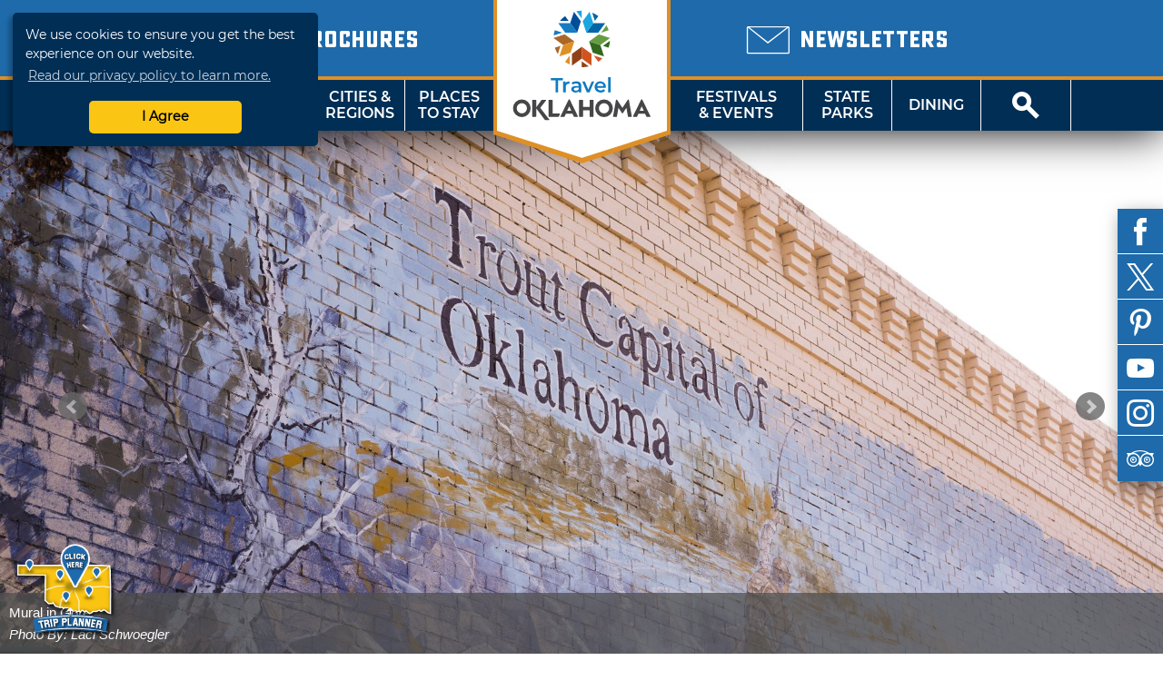

--- FILE ---
content_type: text/html; charset=UTF-8
request_url: http://web1.travelok.com/at/regions/Northeast_Region
body_size: 18757
content:
<!doctype html>
<html class="no-js" lang="en-US">
    <head>
        <title>TravelOK.com - Oklahoma's Official Travel & Tourism Site</title>
            <meta name="description" content="Oklahoma Tourism and Recreation Department's comprehensive site containing travel information, attractions, lodging, dining, and events." />
<meta name="keywords" content="oklahoma, tourism, tourist, vacation, travel, activities, recreation, discover, ok, okla, oklahoma's, official, trip, things, things-to-do, travelok.com, travelok, getaway" />

<meta property="og:title" content="TravelOK.com - Oklahoma's Official Travel & Tourism Site">
<meta property="og:description" content="Oklahoma Tourism and Recreation Department's comprehensive site containing travel information, attractions, lodging, dining, and events.">
<meta property="og:image" content="https://d1pk12b7bb81je.cloudfront.net/images/layout/travel-oklahoma.jpg" />
<meta property="og:url" content="http://web1.travelok.com/at/regions/Northeast_Region" />
<meta property="og:type" content="website">
<meta name="twitter:card" content="summary_large_image" />

<meta property="og:site_name" content="TravelOK.com - Oklahoma's Official Travel & Tourism Site" />
<meta name="twitter:image:alt" content="Oklahoma Tourism and Recreation Department's comprehensive site containing travel information, attractions, lodging, dining, and events." />

<meta name="twitter:site" content="@travelok" />

        <meta charset="UTF-8">
        <meta http-equiv="Content-Type" content="text/html; charset=utf-8" />
        <meta name="viewport" content="width=device-width, initial-scale=1.0, minimum-scale=1.0" />
        <meta http-equiv="X-UA-Compatible" content="IE=Edge" />

        <link rel="icon" sizes="32x32" type="image/vnd.microsoft.icon" href="https://d1pk12b7bb81je.cloudfront.net/icons/favicon.ico" />
        <link rel="apple-touch-icon" sizes="180x180" href="https://d1pk12b7bb81je.cloudfront.net/icons/apple-touch-icon.png">
        <link rel="icon" type="image/png" sizes="32x32" href="https://d1pk12b7bb81je.cloudfront.net/icons/favicon-32x32.png">
        <link rel="icon" type="image/png" sizes="16x16" href="https://d1pk12b7bb81je.cloudfront.net/icons/favicon-16x16.png">
        <link rel="manifest" href="/site.webmanifest">
        <link rel="mask-icon" href="https://d1pk12b7bb81je.cloudfront.net/icons/safari-pinned-tab.svg" color="#5bbad5">
        <meta name="msapplication-TileColor" content="#da532c">
        <meta name="theme-color" content="#ffffff">

        <link rel="preload" as="font" href="/fonts/sucrose/Sucrose-Bold.woff2" type="font/woff2" crossorigin="anonymous">
        <link rel="preload" as="font" href="/fonts/sucrose/Sucrose-Bold.woff" type="font/woff2" crossorigin="anonymous">

        <link rel="preload" as="font" href="/fonts/montserrat/Montserrat-Black.woff2" type="font/woff2" crossorigin="anonymous">
        <link rel="preload" as="font" href="/fonts/montserrat/Montserrat-Black.woff" type="font/woff" crossorigin="anonymous">
        <link rel="preload" as="font" href="/fonts/montserrat/Montserrat-Bold.woff2" type="font/woff2" crossorigin="anonymous">
        <link rel="preload" as="font" href="/fonts/montserrat/Montserrat-Bold.woff" type="font/woff" crossorigin="anonymous">
        <link rel="preload" as="font" href="/fonts/montserrat/Montserrat-Italic.woff2" type="font/woff2" crossorigin="anonymous">
        <link rel="preload" as="font" href="/fonts/montserrat/Montserrat-Italic.woff" type="font/woff" crossorigin="anonymous">
        <link rel="preload" as="font" href="/fonts/montserrat/Montserrat-Regular.woff2" type="font/woff2" crossorigin="anonymous">
        <link rel="preload" as="font" href="/fonts/montserrat/Montserrat-Regular.woff" type="font/woff" crossorigin="anonymous">
        <link rel="preload" as="font" href="/fonts/montserrat/Montserrat-SemiBold.woff2" type="font/woff2" crossorigin="anonymous">
        <link rel="preload" as="font" href="/fonts/montserrat/Montserrat-SemiBold.woff" type="font/woff" crossorigin="anonymous">

        <link rel="stylesheet" href="//cdnjs.cloudflare.com/ajax/libs/font-awesome/5.11.2/css/all.min.css">
        <link rel="stylesheet" media="screen" href="/css/generated/style.css?id=f2f328606fa9a45513c1" />
        <link rel="stylesheet" media="print" href="/css/generated/print.css?id=0c87fc1c4ecd3f29c777" />

        <script type="text/javascript" src="/js/generated/critical.js?id=b19cad69bb1c3cce3ed5"></script>
        <script type="text/javascript" defer src="/js/generated/app.js?id=3944913cc94a2838d8d9"></script>
        <script type="text/javascript" defer src="/js/generated/public.js?id=0be858b1db1523187b1c"></script>

        <script type="text/javascript">
            svg4everybody();

            
            ready(function() {
                checkMenuState = function() {
                    var open = $('#mobile-menu-button')[0].checked;

                    if(open) {
                        $('html').addClass('menu-open');
                    } else {
                        $('html').removeClass('menu-open');
                    }
                };

                checkMenuState();

                $('#mobile-menu-button').change(checkMenuState);

                lazyload($('.brochure-item__image img, .site-footer__brochures img, .site-footer__logo-image, .instagram-gallery .image, .event-card__listing-photo, .featured-content__image, .separator__background, .whats-new-blocks__background, .contest__background-image, .upcoming-events__header, .deals__background-container').toArray());
            });
        </script>

                    
            <script>
    // Google Tag Manager
    (function(w, d, s, l, i) {
        w[l] = w[l] || [];
        w[l].push({
            'gtm.start': new Date().getTime(),
            event: 'gtm.js'
        });
        var f = d.getElementsByTagName(s)[0],
            j = d.createElement(s),
            dl = l != 'dataLayer' ? '&l=' + l : '';
        j.async = true;
        j.src = 'https://www.googletagmanager.com/gtm.js?id=' + i + dl;
        f.parentNode.insertBefore(j, f);
    })(window, document, 'script', 'dataLayer', 'GTM-K54H9CT');

    // Main Site Pixel
    var protocol = ('https:' === document.location.protocol ? 'https://' : 'http://');
    new Image().src = protocol + 'pixel-a.basis.net/iap/5449bb69afc8123d';

    ready(function() {
        // Async Pixel
        (function(d) {
            var syncUrl = protocol + 'pixel-a.basis.net/dmp/asyncPixelSync';
            var iframe = d.createElement('iframe');
            (iframe.frameElement || iframe).style.cssText = 'width: 0; height: 0; border: 0; display: none;';
            iframe.src = 'javascript:false';
            d.body.appendChild(iframe);
            var doc = iframe.contentWindow.document;
            doc.open().write('<body onload="window.location.href=\'' + syncUrl + '\'">');
            doc.close();
        })(document);
    });
</script>
            <!-- Facebook Pixel Code -->
<script>
    !function(f, b, e, v, n, t, s) {
        if (f.fbq) {
            return;
        }
        n = f.fbq = function() {
            n.callMethod ? n.callMethod.apply(n, arguments) : n.queue.push(arguments);
        };
        if (!f._fbq) {
            f._fbq = n;
        }
        n.push = n;
        n.loaded = !0;
        n.version = '2.0';
        n.queue = [];
        t = b.createElement(e);
        t.async = !0;
        t.src = v;
        s = b.getElementsByTagName(e)[0];
        s.parentNode.insertBefore(t, s);
    }(window, document, 'script', 'https://connect.facebook.net/en_US/fbevents.js');

    fbq('init', '755877281260422');
    fbq('track', 'PageView');
</script>
<noscript>
    <img height="1" width="1" src="https://www.facebook.com/tr?id=755877281260422&ev=PageView&noscript=1" />
</noscript>
<!-- End Facebook Pixel Code -->
        
            </head>
    <body class="vw-animate">
        <!-- Google Tag Manager (noscript) -->
        <noscript>
            <iframe src="https://www.googletagmanager.com/ns.html?id=GTM-K54H9CT" height="0" width="0" style="display:none;visibility:hidden"></iframe>
        </noscript>
        <!-- End Google Tag Manager (noscript) -->
        <header role="banner" class="header">
                    <div class="header__top">
        <div class="header__top-wrap">
            <div class="header__top-left">
                                    <div class="locale-select">
                        <input type="checkbox" name="locale-select" id="locale-select">
                        <div class="locale-select__button">
                            <label for="locale-select" class="locale-select__country locale-select__country--selected">
                                <img src="/images/flags/4x3/at.svg" alt="AT">
                                <i class="icon-chevron-down"></i>
                            </label>
                            <div class="locale-select__list">
                                                                    <a class="locale-select__country" href="/at/international/redirect-check?current=listing_page">
                                        <div>
                                            <img src="/images/flags/4x3/at.svg" alt="">
                                        </div>
                                        <span>AT</span>
                                    </a>
                                                                    <a class="locale-select__country" href="/au/international/redirect-check?current=listing_page">
                                        <div>
                                            <img src="/images/flags/4x3/au.svg" alt="">
                                        </div>
                                        <span>AU</span>
                                    </a>
                                                                    <a class="locale-select__country" href="/ch/international/redirect-check?current=listing_page">
                                        <div>
                                            <img src="/images/flags/4x3/ch.svg" alt="">
                                        </div>
                                        <span>CH</span>
                                    </a>
                                                                    <a class="locale-select__country" href="/de/international/redirect-check?current=listing_page">
                                        <div>
                                            <img src="/images/flags/4x3/de.svg" alt="">
                                        </div>
                                        <span>DE</span>
                                    </a>
                                                                    <a class="locale-select__country" href="/ie/international/redirect-check?current=listing_page">
                                        <div>
                                            <img src="/images/flags/4x3/ie.svg" alt="">
                                        </div>
                                        <span>IE</span>
                                    </a>
                                                                    <a class="locale-select__country" href="/nl/international/redirect-check?current=listing_page">
                                        <div>
                                            <img src="/images/flags/4x3/nl.svg" alt="">
                                        </div>
                                        <span>NL</span>
                                    </a>
                                                                    <a class="locale-select__country" href="/nz/international/redirect-check?current=listing_page">
                                        <div>
                                            <img src="/images/flags/4x3/nz.svg" alt="">
                                        </div>
                                        <span>NZ</span>
                                    </a>
                                                                    <a class="locale-select__country" href="/gb/international/redirect-check?current=listing_page">
                                        <div>
                                            <img src="/images/flags/4x3/gb.svg" alt="">
                                        </div>
                                        <span>UK</span>
                                    </a>
                                                                    <a class="locale-select__country" href="/international/redirect-check?current=listing_page">
                                        <div>
                                            <img src="/images/flags/4x3/en.svg" alt="">
                                        </div>
                                        <span>US</span>
                                    </a>
                                                            </div>
                        </div>
                    </div>
                                <a href="/at/brochures">
                    <span class="header__sub-text">
                        <i class="icon-book-alt"></i>
                    </span>
                    <span class="header__main-text">Brochures</span>
                </a>
            </div>
            <div class="header__top-center"></div>
            <div class="header__top-right">
                <a href="/at/email-signup">
                    <span class="header__sub-text">
                        <i class="icon-envelope"></i>
                    </span>
                    <span class="header__main-text">Newsletters</span>
                </a>
            </div>
        </div>
    </div>
    <nav class="header__nav">
    <input type="checkbox" id="mobile-menu-button" name="mobile-menu-button">
    <div class="header__menu-button">
        <label class="header__menu-button-label" for="mobile-menu-button" onclick>
            Menu
            <i class="header__menu-button-icon icon-menu"></i>
        </label>
    </div>
    <a href="/at/brochures" class="header__menu-button header__menu-button--brochures">
        <label class="header__menu-button-label">
            Brochures
            <i class="header__menu-button-icon icon-book-alt"></i>
        </label>
    </a>
    <div class="header__menu-button header__menu-button--center">
        <a class="header__flag" href="/at/">
            <img src="/images/logo/logo-simple.svg" alt="TravelOK">
        </a>
    </div>
    <a href="/at/email-signup" class="header__menu-button header__menu-button--newsletters">
        <label class="header__menu-button-label">
            Newsletters
            <i class="header__menu-button-icon icon-envelope"></i>
        </label>
    </a>
    <div class="header__menu-button">
        <label class="header__menu-button-label" for="site-search-button" onclick>
            <i class="header__menu-button-icon icon-search"></i>
        </label>
    </div>
    <ul class="header__nav-container">
        <li class="header__nav-close-button">
                                        <div class="header__mobile-badges">
                    <a target="_blank" href="https://itunes.apple.com/us/app/id1281865917" class="badge badge--ios "><img width="106" height="35" src="/images/svg/ios-app-badge.svg" alt='Download on the App Store' /></a><a target="_blank" href="https://play.google.com/store/apps/details?id=com.visitwidget.travelokapp&amp;pcampaignid=MKT-Other-global-all-co-prtnr-py-PartBadge-Mar2515-1" class="badge badge--android "><img width="106" height="35" src="/images/svg/android-app-badge.svg" type="image/svg+xml" alt='Get it on Google Play' /></a>                </div>
                        <label for="mobile-menu-button">
                <a class="button button-close" onclick>Close</a>
            </label>
        </li>
        <li class="header__nav-button tablet-and-below">
            <a href="/at/">Home</a>
        </li>
        <li class="header__nav-button header__nav-button--shop">
            <a href="https://www.shoptravelok.com" target="_blank">
                <i class="icon-bags"></i> Shop<br>TravelOK
            </a>
        </li>
        <li class="header__nav-button">
            <label for="mobile-things-to-do-button">Things To Do</label>
            <a href="/at/things-to-do">Things<br>To Do</a>
            <input type="checkbox" class="header__sub-menu-toggle" id="mobile-things-to-do-button" name="mobile-things-to-do-button">
            <ul class="header__nav-sub-container">
                <li class="header__nav-button"><label for="mobile-things-to-do-button" onclick>Back<i></i></label></li>
                <li class="header__nav-button"><a href="/at/things-to-do">Overview</a></li>
                <li class="header__nav-button"><a href="/at/things-to-do/nature">Nature & Outdoors</a></li>
                <li class="header__nav-button"><a href="/at/things-to-do/family">Family Activities</a></li>
                <li class="header__nav-button"><a href="/at/things-to-do/history">History & Heritage</a></li>
                <li class="header__nav-button"><a href="/at/Route_66">Route 66</a></li>
                <li class="header__nav-button"><a href="/at/things-to-do/arts">Arts & Culture</a></li>
                <li class="header__nav-button"><a href="/at/things-to-do/nightlife">Nightlife & Casinos</a></li>
                <li class="header__nav-button"><a href="/at/fishing-trail">Fishing Trail</a></li>
                <li class="header__nav-button"><a href="/at/music-trail/">Music Trail</a></li>
                <li class="header__nav-button"><a href="/at/things-to-do/advanced">Advanced Search</a></li>
            </ul>
            <section class="header__nav-dropdown">
            <div class="nav__dropdown">
            <div class="nav__dropdown-section">
                <h4>Things To Do</h4>
                <div class="nav__dropdown-grid">
                    <div class="nav__dropdown-grid-item">
                        <a href="/at/things-to-do/nature" class="nav__icon">
                            <i class="icon-tree"></i>
                            <span>NATURE &amp;<br>OUTDOORS</span>
                        </a>
                    </div>
                    <div class="nav__dropdown-grid-item">
                        <a href="/at/things-to-do/family" class="nav__icon">
                            <i class="icon-family"></i>
                            <span>FAMILY<br>ACTIVITIES</span>
                        </a>
                    </div>
                    <div class="nav__dropdown-grid-item">
                        <a href="/at/things-to-do/history" class="nav__icon">
                            <i class="icon-book"></i>
                            <span>HISTORY &amp;<br>HERITAGE</span>
                        </a>
                    </div>
                </div>
                <div class="nav__dropdown-grid">
                    <div class="nav__dropdown-grid-item">
                        <a href="/at/Route_66" class="nav__icon">
                            <i class="icon-route-66-centennial-alt"></i>
                            <span>ROUTE 66</span>
                        </a>
                    </div>
                    <div class="nav__dropdown-grid-item">
                        <a href="/at/things-to-do/arts" class="nav__icon">
                            <i class="icon-painting"></i>
                            <span>ARTS &amp;<br>CULTURE</span>
                        </a>
                    </div>
                    <div class="nav__dropdown-grid-item">
                        <a href="/at/things-to-do/nightlife" class="nav__icon">
                            <i class="icon-martini-glass"></i>
                            <span>NIGHTLIFE<br>&amp; CASINOS</span>
                        </a>
                    </div>
                </div>
                <div class="nav__dropdown-grid">
                    <div class="nav__dropdown-grid-item">
                        <a href="/at/fishing-trail" class="nav__icon">
                            <i class="icon-fishing-trail"></i>
                            <span>FISHING<br>TRAIL</span>
                        </a>
                    </div>
                    <div class="nav__dropdown-grid-item">
                        <a href="/at/music-trail/" class="nav__icon">
                            <i class="icon-music-trail"></i>
                            <span>MUSIC<br>TRAIL</span>
                        </a>
                    </div>
                    <div class="nav__dropdown-grid-item">
                        <a href="/at/things-to-do/advanced" class="nav__icon">
                            <i class="icon-search"></i>
                            <span>ADVANCED<br>SEARCH</span>
                        </a>
                    </div>
                </div>
            </div>
            <div class="nav__dropdown-section">
                <h4>Featured Article</h4>
                                                        <article class="nav__dropdown-article">
    <div class="nav__dropdown-article-title">
        <a href="/at/articles/48-hour-winter-getaways">48-Hour Winter Getaways</a>
    </div>
    <div class="nav__dropdown-article-body">
        <div class="nav__dropdown-article-image">
            <a href="/at/articles/48-hour-winter-getaways">
                                    <img class="img--responsive" src="https://d1pk12b7bb81je.cloudfront.net/generated/full-fit-in/300x200/https://d1pk12b7bb81je.cloudfront.net/images/photos/1453241615_1453241615-108307908944034172596668605580284935846936o.jpg" />
                            </a>
        </div>
        <div class="nav__dropdown-article-details">
            <p>Escape the winter doldrums with these fun and unique ideas for wintry fun in the Sooner State. Whether you&rsquo;re looking for a cozy, rustic...</p>
                    </div>
    </div>
</article>
                            </div>
        </div>
    </section>        </li>
        <li class="header__nav-button">
            <label for="mobile-cities-and-regions-button">Cities &amp; Regions</label>
            <a href="/at/cities-and-regions">Cities &amp;<br>Regions</a>
            <input type="checkbox" class="header__sub-menu-toggle" id="mobile-cities-and-regions-button">
            <ul class="header__nav-sub-container">
                <li class="header__nav-button"><label for="mobile-cities-and-regions-button" onclick>Back<i></i></label></li>
                <li class="header__nav-button"><a href="/at/cities-and-regions">View All Cities</a></li>
                <li class="header__nav-button"><a href="/at/regions/Northwest_Region">Northwest Region</a></li>
                <li class="header__nav-button"><a href="/at/regions/Central_Region">Central Region</a></li>
                <li class="header__nav-button"><a href="/at/regions/Northeast_Region">Northeast Region</a></li>
                <li class="header__nav-button"><a href="/at/regions/Southeast_Region">Southeast Region</a></li>
                <li class="header__nav-button"><a href="/at/regions/South_Central_Region">South Central Region</a></li>
                <li class="header__nav-button"><a href="/at/regions/Southwest_Region">Southwest Region</a></li>
                <li class="header__nav-button"><a href="/at/maps">State Maps</a></li>
            </ul>
            <section class="header__nav-dropdown">
            <div class="nav__dropdown">
            <div class="nav__dropdown-section">
                <h4>Regions</h4>
                <div class="nav__dropdown-grid">
                    <div class="nav__dropdown-grid-item">
                            <a href="/at/regions/Northwest_Region" class="nav__icon nav__icon--regions"><svg viewBox="0 0 82 40" ><image href="/images/svg/stateRegionIconNorthwest.svg" /></svg><span class="twoline">Northwest<br>Region</span></a>
                    </div>
                    <div class="nav__dropdown-grid-item">
                            <a href="/at/regions/Central_Region" class="nav__icon nav__icon--regions"><svg viewBox="0 0 82 40" ><image href="/images/svg/stateRegionIconCentral.svg" /></svg><span class="twoline">Central<br>Region</span></a>
                    </div>
                    <div class="nav__dropdown-grid-item">
                            <a href="/at/regions/Northeast_Region" class="nav__icon nav__icon--regions"><svg viewBox="0 0 82 40" ><image href="/images/svg/stateRegionIconNortheast.svg" /></svg><span class="twoline">Northeast<br>Region</span></a>
                    </div>
                </div>
                <div class="nav__dropdown-grid">
                    <div class="nav__dropdown-grid-item">
                            <a href="/at/regions/Southwest_Region" class="nav__icon nav__icon--regions"><svg viewBox="0 0 82 40" ><image href="/images/svg/stateRegionIconSouthwest.svg" /></svg><span class="twoline">Southwest<br>Region</span></a>
                    </div>
                    <div class="nav__dropdown-grid-item">
                            <a href="/at/regions/South_Central_Region" class="nav__icon nav__icon--regions"><svg viewBox="0 0 82 40" ><image href="/images/svg/stateRegionIconSouthCentral.svg" /></svg><span class="twoline">S. Central<br>Region</span></a>
                    </div>
                    <div class="nav__dropdown-grid-item">
                            <a href="/at/regions/Southeast_Region" class="nav__icon nav__icon--regions"><svg viewBox="0 0 82 40" ><image href="/images/svg/stateRegionIconSoutheast.svg" /></svg><span class="twoline">Southeast<br>Region</span></a>
                    </div>
                </div>
                <div class="nav__dropdown-grid">
                    <div class="nav__dropdown-grid-item">
                        <a href="/at/maps" class="nav__icon">
                            <i class="icon-map"></i>
                            <span>STATE MAPS</span>
                        </a>
                    </div>
                </div>
            </div>
            <div class="nav__dropdown-section">
                <h4>Cities and regions</h4>
                <article class="nav__dropdown-article">
                    <div class="nav__dropdown-article-details">
                        <p>Oklahoma has divided its diverse landscape into six regions or "countries" - each with a distinct flavor, image and unique cities and towns that make great destination sites. Did you know that mile for mile, Oklahoma offers the nation's most diverse terrain? Why not explore it now!</p>
                    </div>
                </article>
            </div>
        </div>
    </section>        </li>
        <li class="header__nav-button">
            <label for="mobile-places-to-stay-button">Places To Stay</label>
            <a href="/at/hotels-and-lodging">Places<br>To Stay</a>
            <input type="checkbox" class="header__sub-menu-toggle" id="mobile-places-to-stay-button">
            <ul class="header__nav-sub-container">
                <li class="header__nav-button"><label for="mobile-places-to-stay-button" onclick>Back<i></i></label></li>
                <li class="header__nav-button"><a href="/at/hotels-and-lodging">Overview</a></li>
                <li class="header__nav-button"><a href="/at/hotels_and_motels">Hotel/Motel</a></li>
                <li class="header__nav-button"><a href="/at/listings/search/9?filters%5B0%5D=25">RV & Campground</a></li>
                <li class="header__nav-button"><a href="/at/listings/search/9?filters%5B0%5D=18">Cabin/Cottage</a></li>
                <li class="header__nav-button"><a href="/at/listings/search/9?filters%5B0%5D=23">Vacation Rental</a></li>
                <li class="header__nav-button"><a href="/at/listings/search/9?filters%5B0%5D=17">Bed & Breakfast</a></li>
                <li class="header__nav-button"><a href="/at/listings/search/9?filters%5B0%5D=26">State Park</a></li>
                <li class="header__nav-button"><a href="/at/listings/search/9">View All</a></li>
            </ul>
            <section class="header__nav-dropdown">
            <div class="nav__dropdown">
            <div class="nav__dropdown-section">
                <h4>By Category</h4>
                <div class="nav__dropdown-grid">
                    <div class="nav__dropdown-grid-item">
                        <a href="/at/hotels_and_motels" class="nav__icon">
                            <i class="icon-lodge-key"></i>
                            <span>HOTEL /<br>MOTEL</span>
                        </a>
                    </div>
                    <div class="nav__dropdown-grid-item">
                        <a href="/at/listings/search/4|9?filters%5B0%5D=24" class="nav__icon">
                            <i class="icon-tent"></i>
                            <span>CAMPGROUND</span>
                        </a>
                    </div>
                    <div class="nav__dropdown-grid-item">
                        <a href="/at/listings/search/4|9?filters%5B0%5D=25" class="nav__icon">
                            <i class="icon-rv"></i>
                            <span>RV<br>CAMPING</span>
                        </a>
                    </div>
                </div>
                <div class="nav__dropdown-grid">
                    <div class="nav__dropdown-grid-item">
                        <a href="/at/listings/search/4|9?filters%5B0%5D=18" class="nav__icon">
                            <i class="icon-cabin"></i>
                            <span>CABIN /<Br>COTTAGE</span>
                        </a>
                    </div>
                    <div class="nav__dropdown-grid-item">
                        <a href="/at/listings/search/4|9?filters%5B0%5D=23" class="nav__icon">
                            <i class="icon-sun"></i>
                            <span>VACATION<BR>RENTAL</SPan>
                        </a>
                    </div>
                    <div class="nav__dropdown-grid-item">
                        <a href="/at/listings/search/4|9?filters%5B0%5D=17" class="nav__icon">
                            <i class="icon-bed"></i>
                            <span>BED &amp;<br>BREAKFAST</span>
                        </a>
                    </div>
                </div>
                <div class="nav__dropdown-grid">
                    <div class="nav__dropdown-grid-item">
                        <a href="/at/listings/search/4|9?filters%5B0%5D=26" class="nav__icon">
                            <i class="icon-tree"></i>
                            <span>STATE<br>PARK</span>
                        </a>
                    </div>
                    <div class="nav__dropdown-grid-item">
                        <a href="/at/listings/search/4|9?filters%5B0%5D=22" class="nav__icon">
                            <i class="icon-antlers"></i>
                            <span>HUNTING<br>RANCH</span>
                        </a>
                    </div>
                    <div class="nav__dropdown-grid-item">
                        <a href="/at/listings/search/4|9?filters%5B0%5D=238" class="nav__icon">
                            <i class="icon-building"></i>
                            <span>LODGE</span>
                        </a>
                    </div>
                </div>
            </div>
            <div class="nav__dropdown-section">
                <h4>Related Article</h4>
                                                        <article class="nav__dropdown-article">
    <div class="nav__dropdown-article-title">
        <a href="/at/articles/oklahomas-secluded-romantic-retreats">Oklahoma&#039;s Secluded Romantic Retreats</a>
    </div>
    <div class="nav__dropdown-article-body">
        <div class="nav__dropdown-article-image">
            <a href="/at/articles/oklahomas-secluded-romantic-retreats">
                                    <img class="img--responsive" src="https://d1pk12b7bb81je.cloudfront.net/generated/full-fit-in/300x200/https://d1pk12b7bb81je.cloudfront.net/images/photos/1581102426_dsc03331.jpeg" />
                            </a>
        </div>
        <div class="nav__dropdown-article-details">
            <p>Whisk your special someone away to a secluded retreat in Oklahoma. These romantic properties are perfect for couples wanting to get away from it all.</p>
                    </div>
    </div>
</article>
                            </div>
        </div>
    </section>        </li>
        <li class="header__nav--center">
            <a class="header__flag" href="/at/">
                <img src="/images/logo/logo.svg" alt="TravelOK">
            </a>
        </li>
        <li class="header__nav-button header__nav-button--no-left-border">
            <label for="mobile-festivals-and-events-button">Festivals &amp; Events</label>
            <a href="/at/festivals_and_events">Festivals<br>&amp; Events</a>
            <input type="checkbox" class="header__sub-menu-toggle" id="mobile-festivals-and-events-button">
            <ul class="header__nav-sub-container">
                <li class="header__nav-button"><label for="mobile-festivals-and-events-button" onclick>Back<i></i></label></li>
                <li class="header__nav-button"><a href="/at/festivals_and_events">Overview</a></li>
                <li class="header__nav-button"><a href="/at/listings/search/15?filters%5B0%5D=108">Fairs / Festivals</a></li>
                <li class="header__nav-button"><a href="/at/listings/search/15?filters%5B0%5D=113">Music Events</a></li>
                <li class="header__nav-button"><a href="/at/listings/search/15?filters%5B0%5D=102">Children's Events</a></li>
                <li class="header__nav-button"><a href="/at/listings/search/15?filters%5B0%5D=115">Performing Arts Events</a></li>
                <li class="header__nav-button"><a href="/at/listings/search/15?filters%5B0%5D=117">Sporting Events</a></li>
                <li class="header__nav-button"><a href="/at/listings/search/15?filters%5B0%5D=103">Craft / Hobby Shows</a></li>
                <li class="header__nav-button"><a href="/at/listings/search/15?filters%5B0%5D=110">Food Events</a></li>
                <li class="header__nav-button"><a href="/at/listings/search/15?filters%5B0%5D=114">Nature Events</a></li>
                <li class="header__nav-button"><a href="/at/listings/search/15">View All</a></li>
            </ul>
            <section class="header__nav-dropdown">
            <div class="nav__dropdown">
            <div class="nav__dropdown-section">
                <h4>Related Article</h4>
                                                        <article class="nav__dropdown-article">
    <div class="nav__dropdown-article-title">
        <a href="/at/articles/50-ways-to-celebrate-winter-in-oklahoma">50 Ways to Celebrate Winter in Oklahoma</a>
    </div>
    <div class="nav__dropdown-article-body">
        <div class="nav__dropdown-article-image">
            <a href="/at/articles/50-ways-to-celebrate-winter-in-oklahoma">
                                    <img class="img--responsive" src="https://d1pk12b7bb81je.cloudfront.net/generated/full-fit-in/300x200/https://d1pk12b7bb81je.cloudfront.net/images/photos/1574460741_lion-dance-2019--6306.jpeg" />
                            </a>
        </div>
        <div class="nav__dropdown-article-details">
            <p>Make your winter vacation memorable in Oklahoma with festive events, seasonal treats and plenty of enchanting winter activities that capture the...</p>
                    </div>
    </div>
</article>
                            </div>
            <div class="nav__dropdown-section">
                <h4>Festivals &amp; Events</h4>
                <div class="nav__dropdown-grid">
                    <div class="nav__dropdown-grid-item">
                        <a href="/at/listings/search/15" class="nav__icon">
                            <i class="icon-calendar"></i>
                            <span>ALL<br>EVENTS</span>
                        </a>
                    </div>
                    <div class="nav__dropdown-grid-item">
                        <a href="/at/listings/search/15?filters%5B0%5D=108" class="nav__icon">
                            <i class="icon-ferris-wheel"></i>
                            <span>FAIRS /<br>FESTIVALS</span>
                        </a>
                    </div>
                    <div class="nav__dropdown-grid-item">
                        <a href="/at/listings/search/15?filters%5B0%5D=113" class="nav__icon">
                            <i class="icon-music"></i>
                            <span>MUSIC<br>EVENTS</span>
                        </a>
                    </div>
                </div>
                <div class="nav__dropdown-grid">
                    <div class="nav__dropdown-grid-item">
                        <a href="/at/listings/search/15?filters%5B0%5D=102" class="nav__icon">
                            <i class="icon-family"></i>
                            <span>CHILDREN'S<br>EVENTS</span>
                        </a>
                    </div>
                    <div class="nav__dropdown-grid-item">
                        <a href="/at/listings/search/15?filters%5B0%5D=115" class="nav__icon">
                            <i class="icon-painting"></i>
                            <span>PERFORMING<br>ARTS EVENTS</span>
                        </a>
                    </div>
                    <div class="nav__dropdown-grid-item">
                        <a href="/at/listings/search/15?filters%5B0%5D=117" class="nav__icon">
                            <i class="icon-basketball"></i>
                            <span>SPORTING<br>EVENTS</span>
                        </a>
                    </div>
                </div>
                <div class="nav__dropdown-grid">
                    <div class="nav__dropdown-grid-item">
                        <a href="/at/listings/search/15?filters%5B0%5D=103" class="nav__icon">
                            <i class="icon-palette"></i>
                            <span>CRAFT /<br>HOBBY SHOWS</span>
                        </a>
                    </div>
                    <div class="nav__dropdown-grid-item">
                        <a href="/at/listings/search/15?filters%5B0%5D=110" class="nav__icon">
                            <i class="icon-cutlery"></i>
                            <span>FOOD<br>EVENTS</span>
                        </a>
                    </div>
                    <div class="nav__dropdown-grid-item">
                        <a href="/at/listings/search/15?filters%5B0%5D=114 " class="nav__icon">
                            <i class="icon-tree"></i>
                            <span>NATURE<br>EVENTS</span>
                        </a>
                    </div>
                </div>
            </div>
        </div>
    </section>        </li>
        <li class="header__nav-button">
            <label for="mobile-state-parks-button">State Parks</label>
            <a href="/at/state-parks">State<br>Parks</a>
            <input type="checkbox" class="header__sub-menu-toggle" id="mobile-state-parks-button">
            <ul class="header__nav-sub-container">
                <li class="header__nav-button"><label for="mobile-state-parks-button" onclick>Back<i></i></label></li>
                <li class="header__nav-button"><a href="/at/state-parks">Overview</a></li>
                <li class="header__nav-button"><a href="/at/state-parks/search">Find a State Park</a></li>
                <li class="header__nav-button"><a href="/at/listings/search/15?amenities%5B0%5D=501">State Park Events</a></li>
                <li class="header__nav-button"><a href="/at/state-parks/lodging">Book a Cabin or Lodge</a></li>
                <li class="header__nav-button"><a href="/at/state-parks/campsites">Book a Campsite</a></li>
                <li class="header__nav-button"><a href="/at/state-parks/golf">Book a Tee Time</a></li>
                <li class="header__nav-button"><a href="/at/state-parks/meetings">Book an Event</a></li>
                <li class="header__nav-button"><a href="/at/state-parks/resources">Resources</a></li>
                <li class="header__nav-button"><a href="/at/state-parks/education">Education</a></li>
                <li class="header__nav-button"><a href="/at/articles/introducing-the-official-oklahoma-state-parks-app"><img src="https://d1pk12b7bb81je.cloudfront.net/generated/32x32/https://d1pk12b7bb81je.cloudfront.net/state-parks-app/icon-rounded-small.png"><span>OK State Parks App</span></a></li>
            </ul>
            <section class="header__nav-dropdown">
            <div class="nav__dropdown">
            <div class="nav__dropdown-section">
                <h4>Related Article</h4>
                                                        <article class="nav__dropdown-article">
    <div class="nav__dropdown-article-title">
        <a href="/at/articles/unexpected-natural-treasures">Unexpected Natural Treasures in Oklahoma&#039;s State Parks</a>
    </div>
    <div class="nav__dropdown-article-body">
        <div class="nav__dropdown-article-image">
            <a href="/at/articles/unexpected-natural-treasures">
                                    <img class="img--responsive" src="https://d1pk12b7bb81je.cloudfront.net/generated/full-fit-in/300x200/https://d1pk12b7bb81je.cloudfront.net/images/photos/1482178436_1482178435-alabastercavernsld229.jpg" />
                            </a>
        </div>
        <div class="nav__dropdown-article-details">
            <p>There&rsquo;s more than meets the eye at Oklahoma State Parks. Unique natural features are just some of the wonders waiting to be found.</p>
                    </div>
    </div>
</article>
                            </div>
            <div class="nav__dropdown-section">
                <h4>State Parks</h4>
                <div class="nav__dropdown-grid">
                    <div class="nav__dropdown-grid-item">
                        <a href="/at/state-parks/search" class="nav__icon">
                            <i class="icon-map-marker"></i>
                            <span>FIND A<br>STATE PARK</span>
                        </a>
                    </div>
                    <div class="nav__dropdown-grid-item">
                        <a href="/at/state-parks/meetings" class="nav__icon">
                            <i class="icon-urban"></i>
                            <span>BOOK AN<br>EVENT</span>
                        </a>
                    </div>
                    <div class="nav__dropdown-grid-item">
                        <a href="/at/listings/search/15?amenities%5B0%5D=501" class="nav__icon">
                            <i class="icon-calendar"></i>
                            <span>STATE PARK<br>EVENTS</span>
                        </a>
                    </div>
                </div>
                <div class="nav__dropdown-grid">
                    <div class="nav__dropdown-grid-item">
                        <a href="/at/state-parks/lodging" class="nav__icon">
                            <i class="icon-cabin"></i>
                            <span>BOOK A CABIN<br>OR LODGE</span>
                        </a>
                    </div>
                    <div class="nav__dropdown-grid-item">
                        <a href="/at/state-parks/campsites" class="nav__icon">
                            <i class="icon-rv"></i>
                            <span>BOOK A<br>CAMPSITE</span>
                        </a>
                    </div>
                    <div class="nav__dropdown-grid-item">
                        <a href="/at/state-parks/golf" class="nav__icon">
                            <i class="icon-golf"></i>
                            <span>BOOK A<br>TEE TIME</span>
                        </a>
                    </div>
                </div>
                <div class="nav__dropdown-grid">
                    <div class="nav__dropdown-grid-item">
                        <a href="/at/articles/introducing-the-official-oklahoma-state-parks-app" class="nav__icon">
                            <img src="https://d1pk12b7bb81je.cloudfront.net/generated/32x32/https://d1pk12b7bb81je.cloudfront.net/state-parks-app/icon-rounded-small.png">
                            <span>OK State Parks App</span>
                        </a>
                    </div>
                </div>
            </div>
        </div>
    </section>        </li>
        <li class="header__nav-button">
            <label for="mobile-dining-button">Dining</label>
            <a href="/at/dining">Dining</a>
            <input type="checkbox" class="header__sub-menu-toggle" id="mobile-dining-button">
            <ul class="header__nav-sub-container">
                <li class="header__nav-button"><label for="mobile-dining-button" onclick>Back<i></i></label></li>
                <li class="header__nav-button"><a href="/at/dining">Overview</a></li>
                <li class="header__nav-button"><a href="/at/listings/search/5?filters%5B0%5D=78">Steakhouse</a></li>
                <li class="header__nav-button"><a href="/at/listings/search/5?filters%5B0%5D=71">Diners & <span class="no-wrap">&nbsp;Drive-Ins</span></a></li>
                <li class="header__nav-button"><a href="/at/listings/search/5?filters%5B0%5D=69">Barbecue</a></li>
                <li class="header__nav-button"><a href="/at/listings/search/5?filters%5B0%5D=189">Bakery</a></li>
                <li class="header__nav-button"><a href="/at/listings/search/5?filters%5B0%5D=188">Bar & Grills</a></li>
                <li class="header__nav-button"><a href="/at/listings/search/5?filters%5B0%5D=72">Local Flavor</a></li>
                <li class="header__nav-button"><a href="/at/listings/search/5">View All</a></li>
            </ul>
            <section class="header__nav-dropdown">
            <div class="nav__dropdown">
            <div class="nav__dropdown-section">
                <h4>Related Article</h4>
                                                        <article class="nav__dropdown-article">
    <div class="nav__dropdown-article-title">
        <a href="/at/articles/fried-chicken-oklahoma-style">Fried Chicken, Oklahoma-style</a>
    </div>
    <div class="nav__dropdown-article-body">
        <div class="nav__dropdown-article-image">
            <a href="/at/articles/fried-chicken-oklahoma-style">
                                    <img class="img--responsive" src="https://d1pk12b7bb81je.cloudfront.net/generated/full-fit-in/300x200/https://d1pk12b7bb81je.cloudfront.net/images/photos/1582218436_eischen-s-chicken-okarche-ld.jpeg" />
                            </a>
        </div>
        <div class="nav__dropdown-article-details">
            <p>Sit down in one of these eateries and prepare to get your fingers a little greasy while savoring a piece of Oklahoma&rsquo;s culinary history.</p>
                    </div>
    </div>
</article>
                            </div>
            <div class="nav__dropdown-section">
                <h4>Dining</h4>
                <div class="nav__dropdown-grid">
                    <div class="nav__dropdown-grid-item">
                        <a href="/at/listings/search/5?filters%5B0%5D=188" class="nav__icon">
                            <i class="icon-hamburger"></i>
                            <span>BAR &amp;<br>GRILL</span>
                        </a>
                    </div>
                    <div class="nav__dropdown-grid-item">
                        <a href="/at/listings/search/5?filters%5B0%5D=69" class="nav__icon">
                            <i class="icon-grill"></i>
                            <span>BARBECUE</span>
                        </a>
                    </div>
                    <div class="nav__dropdown-grid-item">
                        <a href="/at/listings/search/5?filters%5B0%5D=70" class="nav__icon">
                            <i class="icon-mug"></i>
                            <span>COFFEE<br>SHOPS</span>
                        </a>
                    </div>
                </div>
                <div class="nav__dropdown-grid">
                    <div class="nav__dropdown-grid-item">
                        <a href="/at/listings/search/5?filters%5B0%5D=71" class="nav__icon">
                            <i class="icon-car"></i>
                            <span>DINERS &amp;<br>DRIVE-INS</span>
                        </a>
                    </div>
                    <div class="nav__dropdown-grid-item">
                        <a href="/at/food_trucks" class="nav__icon">
                            <i class="icon-food-truck"></i>
                            <span>FOOD<br>TRUCKS</span>
                        </a>
                    </div>
                    <div class="nav__dropdown-grid-item">
                        <a href="/at/listings/search/5?filters%5B0%5D=72" class="nav__icon">
                            <i class="icon-map-marker"></i>
                            <span>LOCAL<br>FLAVOR</span>
                        </a>
                    </div>
                </div>
                <div class="nav__dropdown-grid">
                    <div class="nav__dropdown-grid-item">
                        <a href="/at/listings/search/5?filters%5B0%5D=77" class="nav__icon">
                            <i class="icon-pizza"></i>
                            <span>PIZZA</span>
                        </a>
                    </div>
                    <div class="nav__dropdown-grid-item">
                        <a href="/at/listings/search/5?filters%5B0%5D=78" class="nav__icon">
                            <i class="icon-steak"></i>
                            <span>STEAKHOUSES</span>
                        </a>
                    </div>
                    <div class="nav__dropdown-grid-item">
                        <a href="/at/listings/search/5?filters%5B0%5D=185" class="nav__icon">
                            <i class="icon-cupcake"></i>
                            <span>SWEET<br>TREATS</span>
                        </a>
                    </div>
                </div>
            </div>
        </div>
    </section>        </li>
        <li class="header__nav-button header__nav-button--search">
            <label for="site-search-button" onclick>
                <i class="icon-search"></i>
            </label>
        </li>
        <li class="header__nav-button header__nav-button--marketing header__nav-button--marketing-shop">
            <a href="https://www.shoptravelok.com" target="_blank">
                <i class="icon-bags"></i>
                Shop TravelOK
            </a>
        </li>
        <li class="header__nav-button header__nav-button--marketing">
            <a href="/at/brochures">
                <i class="icon-book-alt"></i>
                Free Brochures
            </a>
        </li>
        <li class="header__nav-button header__nav-button--marketing">
            <a href="/at/email-signup">
                <i class="icon-envelope"></i>
                Newsletter Sign Up
            </a>
        </li>
        <li class="header__nav-button header__nav-button--marketing">
            <a href="http://travelok.visitwidget.com" target="_blank">TravelOK Trip Planner</a>
        </li>
        <li class="header__nav-button tablet-and-below">
                            <label for="mobile-locale-button">
                    <img class="header__locale-flag" src="/images/flags/4x3/at.svg" alt="AT">
                    German (AT)
                </label>
                <input type="checkbox" class="header__sub-menu-toggle" id="mobile-locale-button" name="mobile-locale-button">
                <ul class="header__nav-sub-container">
                    <li class="header__nav-button"><label for="mobile-locale-button" onclick>Back<i></i></label></li>
                                            <li class="header__nav-button">
                            <a class="locale-select__country" href="/at/international/redirect-check?current=regions">
                                <img class="header__locale-flag" src="/images/flags/4x3/at.svg" alt="AT">
                                German (AT)
                            </a>
                        </li>
                                            <li class="header__nav-button">
                            <a class="locale-select__country" href="/au/international/redirect-check?current=regions">
                                <img class="header__locale-flag" src="/images/flags/4x3/au.svg" alt="AU">
                                English (AU)
                            </a>
                        </li>
                                            <li class="header__nav-button">
                            <a class="locale-select__country" href="/ch/international/redirect-check?current=regions">
                                <img class="header__locale-flag" src="/images/flags/4x3/ch.svg" alt="CH">
                                German (CH)
                            </a>
                        </li>
                                            <li class="header__nav-button">
                            <a class="locale-select__country" href="/de/international/redirect-check?current=regions">
                                <img class="header__locale-flag" src="/images/flags/4x3/de.svg" alt="DE">
                                German (DE)
                            </a>
                        </li>
                                            <li class="header__nav-button">
                            <a class="locale-select__country" href="/ie/international/redirect-check?current=regions">
                                <img class="header__locale-flag" src="/images/flags/4x3/ie.svg" alt="IE">
                                English (IE)
                            </a>
                        </li>
                                            <li class="header__nav-button">
                            <a class="locale-select__country" href="/nl/international/redirect-check?current=regions">
                                <img class="header__locale-flag" src="/images/flags/4x3/nl.svg" alt="NL">
                                English (NL)
                            </a>
                        </li>
                                            <li class="header__nav-button">
                            <a class="locale-select__country" href="/nz/international/redirect-check?current=regions">
                                <img class="header__locale-flag" src="/images/flags/4x3/nz.svg" alt="NZ">
                                English (NZ)
                            </a>
                        </li>
                                            <li class="header__nav-button">
                            <a class="locale-select__country" href="/gb/international/redirect-check?current=regions">
                                <img class="header__locale-flag" src="/images/flags/4x3/gb.svg" alt="UK">
                                English (UK)
                            </a>
                        </li>
                                            <li class="header__nav-button">
                            <a class="locale-select__country" href="/international/redirect-check?current=regions">
                                <img class="header__locale-flag" src="/images/flags/4x3/en.svg" alt="US">
                                English (US)
                            </a>
                        </li>
                                    </ul>
                    </li>
        <li class="header__nav-button header__nav-button--otrd header__nav-button--marketing">
            <a href="https://otrd.travelok.com">
                <img src="https://d1pk12b7bb81je.cloudfront.net/logos/logo-horizontal-white.png" alt="OTRD Logo">
            </a>
        </li>
        <li class="header__social-bar">
                        <a href="https://www.facebook.com/TravelOK/" target="_blank" class="header__social-bar-icon">
                    <i class="icon-facebook"></i>
                </a><a href="https://twitter.com/travelok" target="_blank" class="header__social-bar-icon">
                    <i class="icon-twitter"></i>
                </a><a href="https://www.pinterest.com/travelok/" target="_blank" class="header__social-bar-icon">
                    <i class="icon-pinterest"></i>
                </a><a href="https://www.youtube.com/user/travelok" target="_blank" class="header__social-bar-icon">
                    <i class="icon-youtube"></i>
                </a><a href="https://www.instagram.com/travelok/" target="_blank" class="header__social-bar-icon">
                    <i class="icon-instagram"></i>
                </a><a href="https://www.tripadvisor.com/Tourism-g28957-Oklahoma-Vacations.html" target="_blank" class="header__social-bar-icon">
                    <i class="icon-trip-advisor"></i>
                </a>        </li>
    </ul>
</nav>
    <input type="checkbox" id="site-search-button" name="site-search-button">
    <section class="site-search">
        <form action="/at/search">
            <label for="site-search-button" class="button button-close site-search__button-close" onclick>Close</label>
            <div class="site-search__input-wrap">
                <input id="site-search-input" type="search" name="q" maxlength="100" placeholder="Search" /><button type="submit">
                    <i class="icon-search"></i>
                </button>
            </div>
        </form>
    </section>
</header>        <div class="header__spacer"></div>
                    
                <script async='async' src='https://www.googletagservices.com/tag/js/gpt.js'></script>

<script>
    var googletag = googletag || {};
    googletag.cmd = googletag.cmd || [];
</script>

<script>
    googletag.cmd.push(function() {
        googletag.defineSlot('/21626329468/TravelOK', [300, 250], 'div-gpt-ad-1546976061549-0').addService(googletag.pubads());
        googletag.defineSlot('/21626329468/TravelOK', [300, 250], 'div-gpt-ad-1546976061549-1').addService(googletag.pubads());
        googletag.pubads().enableSingleRequest();
                googletag.enableServices();
    });
</script>    
        
    <div id="app" class="content region">
            <ul class="heroSlideshow">
    <li>
            <img
            src="https://d1pk12b7bb81je.cloudfront.net/generated/1920x910/https://d1pk12b7bb81je.cloudfront.net/images/photos/slideshows/1706204053_blue-whale-ld--apr-18-954.jpg"
            title="The Blue Whale landmark in Catoosa."
            data-caption="The Blue Whale landmark in Catoosa.<br><em>Photo By: Lori Duckworth</em>" />
        </li>
<li>
            <img
            src="https://d1pk12b7bb81je.cloudfront.net/generated/1920x910/https://d1pk12b7bb81je.cloudfront.net/images/photos/slideshows/1706029139_will-rogers-museum-9521.jpg"
            title="Will Rogers Museum in Claremore."
            data-caption="Will Rogers Museum in Claremore.<br><em>Photo By: Lori Duckworth</em>" />
        </li>
<li>
            <img
            src="https://d1pk12b7bb81je.cloudfront.net/generated/1920x910/https://d1pk12b7bb81je.cloudfront.net/images/photos/slideshows/1706028940_gore.jpg"
            title="Mural in Gore."
            data-caption="Mural in Gore.<br><em>Photo By: Laci Schwoegler</em>" />
        </li>
<li>
            <img
            src="https://d1pk12b7bb81je.cloudfront.net/generated/1920x910/https://d1pk12b7bb81je.cloudfront.net/images/photos/slideshows/1706029065_0f4a2435.jpg"
            title="Boating on Lake Eufaula at the Arrowhead area"
            data-caption="Boating on Lake Eufaula at the Arrowhead area<br><em>Photo By: Megan Rossman</em>" />
        </li>
<li>
            <img
            src="https://d1pk12b7bb81je.cloudfront.net/generated/1920x910/https://d1pk12b7bb81je.cloudfront.net/images/photos/slideshows/1706029313_bristow-rodeo-21-ld-6863.jpg"
            title="Bristow Rodeo in Bristow."
            data-caption="Bristow Rodeo in Bristow." />
        </li>
<li>
            <img
            src="https://d1pk12b7bb81je.cloudfront.net/generated/1920x910/https://d1pk12b7bb81je.cloudfront.net/images/photos/slideshows/1706029516_fort-gibson-ld-2051.jpg"
            title="Fort Gibson Historic Site in Fort Gibson."
            data-caption="Fort Gibson Historic Site in Fort Gibson.<br><em>Photo By: Lori Duckworth</em>" />
        </li>
<li>
            <img
            src="https://d1pk12b7bb81je.cloudfront.net/generated/1920x910/https://d1pk12b7bb81je.cloudfront.net/images/photos/slideshows/1706029601_greenwood-rising-imagine-that-ld-8494.jpg"
            title="Interactive exhibit at Greenwood Rising in Tulsa."
            data-caption="Interactive exhibit at Greenwood Rising in Tulsa.<br><em>Photo By: Lori Duckworth</em>" />
        </li>
<li>
            <img
            src="https://d1pk12b7bb81je.cloudfront.net/generated/1920x910/https://d1pk12b7bb81je.cloudfront.net/images/photos/slideshows/1706029686_harwelden-mansion-ld-8185.jpg"
            title="Harwelden Mansion in Tulsa."
            data-caption="Harwelden Mansion in Tulsa.<br><em>Photo By: Lori Duckworth</em>" />
        </li>
<li>
            <img
            src="https://d1pk12b7bb81je.cloudfront.net/generated/1920x910/https://d1pk12b7bb81je.cloudfront.net/images/photos/slideshows/1706029794_philbrook-lights-2021-ld-0251.jpg"
            title="Lights at the Philbrook Museum of Art in Tulsa."
            data-caption="Lights at the Philbrook Museum of Art in Tulsa.<br><em>Photo By: Lori Duckworth</em>" />
        </li>
<li>
            <img
            src="https://d1pk12b7bb81je.cloudfront.net/generated/1920x910/https://d1pk12b7bb81je.cloudfront.net/images/photos/slideshows/1706029923_sequoyah-nature-center-ld-0066.jpg"
            title="Sequoyah Nature Center at Sequoyah State Park in Wagoner."
            data-caption="Sequoyah Nature Center at Sequoyah State Park in Wagoner.<br><em>Photo By: Lori Duckworth</em>" />
        </li>
<li>
            <img
            src="https://d1pk12b7bb81je.cloudfront.net/generated/1920x910/https://d1pk12b7bb81je.cloudfront.net/images/photos/slideshows/1706030012_shangri-la-ld-9369.jpg"
            title="Shangri-La Golf Club, Resort & Marina on Monkey Island. "
            data-caption="Shangri-La Golf Club, Resort & Marina on Monkey Island. <br><em>Photo By: Lori Duckworth</em>" />
        </li>
</ul>

<script type="text/javascript">
    $('.heroSlideshow').css('visibility', 'hidden');

    var sliderReady = false;
    var sliderConfig = {
                captions: true,
        controls: false,
        keyboardEnabled: false,
        onSlideBefore: function(newElement, oldIndex, newIndex) {
            setPagerPosition(newElement.height());
        },
        onSliderLoad: function(curIndex) {
            $('.heroSlideshow img').eq(0).on('load', function() {
                sliderComplete(curIndex);
            });
            if ($('.heroSlideshow img')[0].complete) {
                sliderComplete(curIndex);
            }
        },
        onSliderResize: function(newElement, newIndex) {
            setPagerPosition(newElement.find('li').eq(newIndex + 1).height());
        }
    };

    if (window.matchMedia('(min-width: 1024px)').matches) {
        sliderConfig.controls = true;
        sliderConfig.auto = true;
        sliderConfig.pause = 4000;
        sliderConfig.autoHover = true;
    }

    $('.heroSlideshow').bxSlider(sliderConfig);

    function sliderComplete(curIndex) {
        $('.heroSlideshow').css('visibility', 'visible');
        $('.bx-viewport').removeClass('loading');
        sliderReady = true;
        setPagerPosition($('.heroSlideshow').find('li').eq(curIndex + 1).height());
    }

    function setPagerPosition(itemHeight) {
        if (sliderReady) {
            // bx-viewport is set to the tallest image, so just use that
            var maxHeight = $('.bx-viewport').height();
            pagerPosition = 100 - (((itemHeight - 7) / maxHeight) * 100);

            $('.bx-pager').css({
                'bottom': pagerPosition + '%',
                'display': 'block'
            });
        }
    }
</script>
    <div class="content__padded">

        <h2>Northeast Region</h2>
        <p>Tumbling rivers, expansive lakes, tallgrass prairie and rolling green hills are the hallmarks of this lush region, rich in culture and verdant grandeur. Tulsa’s sophisticated city lights offer the ultimate in metro exploring, while trekking Route 66 takes you into the heart of the definitive road trip experience. A winning combination of outdoor life and charming communities, Green Country is a bold adventure you’ll never forget.</p>
        <div id="hDotBorders" class=""><p>For more information, visit the<br /><a href='/at/listings/view.profile/id.3220'>Green Country Association.</a></p></div>

        <div class="cities-and-regions__cities-list">
            <div>
                <article class="search-result search-result--staggered"><div class="search-result__image"><a href="/Afton"><img src="https://d1pk12b7bb81je.cloudfront.net/generated/fit-in/460x460/https://d1pk12b7bb81je.cloudfront.net/images/photos/slideshows/1707925779_afton-station-ronstahl--12-.jpg" title="Afton Station in Afton." /></a></div><div class="search-result__details"><h2 class="search-result__name"><a href="/Afton">Afton</a></h2><p>Founded in 1886, Afton, Oklahoma is a small town boasting several examples of classic Route 66 roadside architecture, water recreation and more. Take a trek on one of two stretches of the nine-foot-wide original Route 66 known as the Ribbon Road, or ...</p><a href="/Afton" class="button button-primary button-shadow">See Afton</a></div></article><article class="search-result search-result--staggered"><div class="search-result__image"><a href="/Bartlesville"><img src="https://d1pk12b7bb81je.cloudfront.net/generated/fit-in/460x460/https://d1pk12b7bb81je.cloudfront.net/images/photos/slideshows/1707926175_bartlesville-ld-0072.jpg" title="Tower Center at Unity Square in Bartlesville." /></a></div><div class="search-result__details"><h2 class="search-result__name"><a href="/Bartlesville">Bartlesville</a></h2><p>With a history of black gold dating back to 1905, Bartlesville is a hub of architecture, culture, history and art in Oklahoma. As the home of Phillips Petroleum Company, Bartlesville boasts attractions you won’t find anywhere else. Stop at the ...</p><a href="/Bartlesville" class="button button-primary button-shadow">See Bartlesville</a></div></article><article class="search-result search-result--staggered"><div class="search-result__image"><a href="/Bixby"><img src="https://d1pk12b7bb81je.cloudfront.net/generated/fit-in/460x460/https://d1pk12b7bb81je.cloudfront.net/images/photos/slideshows/1504721031_1504721030-bixby2.jpg" title="The entrance sign at Washington Irving Memorial Park." /></a></div><div class="search-result__details"><h2 class="search-result__name"><a href="/Bixby">Bixby</a></h2><p>Plan a visit to the fast-growing city of Bixby for a small-town feel near big city attractions. Take a stroll around the Washington Irving Memorial Park &amp; Arboretum, go fishing at Lake Bixhoma or pick fresh berries at Gibson Gardens. In the ...</p><a href="/Bixby" class="button button-primary button-shadow">See Bixby</a></div></article><article class="search-result search-result--staggered"><div class="search-result__image"><a href="/Bristow"><img src="https://d1pk12b7bb81je.cloudfront.net/generated/fit-in/460x460/https://d1pk12b7bb81je.cloudfront.net/images/photos/slideshows/1707926592_bristow-rodeo-21-ld-6789.jpg" title="The annual Bristow Rodeo in Bristow." /></a></div><div class="search-result__details"><h2 class="search-result__name"><a href="/Bristow">Bristow</a></h2><p>If you’re looking for a friendly city full of diverse attractions, add Bristow to your list. Those looking for local flavor will find their fill at the seasonal Bristow Farmers Market at Town Square and at Nuyaka Creek Winery, where guests can ...</p><a href="/Bristow" class="button button-primary button-shadow">See Bristow</a></div></article><article class="search-result search-result--staggered"><div class="search-result__image"><a href="/Broken_Arrow"><img src="https://d1pk12b7bb81je.cloudfront.net/generated/fit-in/460x460/https://d1pk12b7bb81je.cloudfront.net/images/photos/slideshows/1707926705_-jwc2366.jpg" title="The Rhema Christmas Lights in Broken Bow." /></a></div><div class="search-result__details"><h2 class="search-result__name"><a href="/Broken_Arrow">Broken Arrow</a></h2><p>Hometown charm and suburban amenities abound in Broken Arrow, Oklahoma. Visitors enjoy challenging golf courses and pampering day spas as well as unique shopping, interesting attractions and family-friendly festivals and events. Shop 'til you drop ...</p><a href="/Broken_Arrow" class="button button-primary button-shadow">See Broken Arrow</a></div></article><article class="search-result search-result--staggered"><div class="search-result__image"><a href="/Catoosa"><img src="https://d1pk12b7bb81je.cloudfront.net/generated/fit-in/460x460/https://d1pk12b7bb81je.cloudfront.net/images/photos/slideshows/1707927038_dsc04941.jpg" title="The Blue Whale in Catoosa." /></a></div><div class="search-result__details"><h2 class="search-result__name"><a href="/Catoosa">Catoosa</a></h2><p>Whale-come to Catoosa – home of the legendary Blue Whale. This beloved Route 66 landmark has been attracting crowds for over 40 years. Bring your fishing gear, enjoy a picnic lunch or just drop by for a photo op.
Catoosa is also home to the ...</p><a href="/Catoosa" class="button button-primary button-shadow">See Catoosa</a></div></article><article class="search-result search-result--staggered"><div class="search-result__image"><a href="/Checotah"><img src="https://d1pk12b7bb81je.cloudfront.net/generated/fit-in/460x460/https://d1pk12b7bb81je.cloudfront.net/images/photos/slideshows/1503685186_1503685185-checotah1.jpg" title="A bird&amp;rsquo;s-eye view of the sprawling Lake Eufaula in Checotah." /></a></div><div class="search-result__details"><h2 class="search-result__name"><a href="/Checotah">Checotah</a></h2><p>Checotah is home to Lake Eufaula State Park, the Honey Springs Battlefield and country superstar Carrie Underwood. Located in eastern Oklahoma, this charming community also boasts a downtown historic district and many antique malls. Whether you ...</p><a href="/Checotah" class="button button-primary button-shadow">See Checotah</a></div></article><article class="search-result search-result--staggered"><div class="search-result__image"><a href="/Claremore"><img src="https://d1pk12b7bb81je.cloudfront.net/generated/fit-in/460x460/https://d1pk12b7bb81je.cloudfront.net/images/photos/slideshows/1482271990_1482271988-willrogersmuseumlishanewman7slideshow.jpg" title="Will Rogers Museum in Claremore" /></a></div><div class="search-result__details"><h2 class="search-result__name"><a href="/Claremore">Claremore</a></h2><p>The Route 66 town of Claremore, Oklahoma gave the state two of its best-loved sons: Will Rogers and Lynn Riggs, scribe of Green Grow the Lilacs, the play that inspired the musical Oklahoma! Visit the Will Rogers Memorial Museum, where you can ...</p><a href="/Claremore" class="button button-primary button-shadow">See Claremore</a></div></article><article class="search-result search-result--staggered"><div class="search-result__image"><a href="/Cleveland"><img src="https://d1pk12b7bb81je.cloudfront.net/generated/fit-in/460x460/https://d1pk12b7bb81je.cloudfront.net/images/photos/slideshows/1507844154_1507844151-cleveland1.jpg" title="Make your way to downtown Cleveland each fall for a celebration of the city&amp;#039;s pioneer heritage at Pioneer Day." /></a></div><div class="search-result__details"><h2 class="search-result__name"><a href="/Cleveland">Cleveland</a></h2><p>Experience all that Cleveland has to offer with your next trip to northeast Oklahoma. If it’s outdoor adventure you’re after, you’ll find plenty to enjoy at the Cleveland City Lake, Feyodi Creek Park and Keystone Golf Course.  
  
 Bear’s Glen ...</p><a href="/Cleveland" class="button button-primary button-shadow">See Cleveland</a></div></article><article class="search-result search-result--staggered"><div class="search-result__image"><a href="/Cookson"><img src="https://d1pk12b7bb81je.cloudfront.net/generated/fit-in/460x460/https://d1pk12b7bb81je.cloudfront.net/images/photos/slideshows/1504722367_1504722365-cookson1.jpg" title="Cookson is located on the northeast corner of beautiful Lake Tenkiller" /></a></div><div class="search-result__details"><h2 class="search-result__name"><a href="/Cookson">Cookson</a></h2><p>Bordering the northeast side of beautiful Lake Tenkiller, Cookson offers plenty of lakeside fun and beautiful lodging accommodations. Visit the Cookson Bend Resort &amp; Marina — your one-stop shop for fun in the sun — for a full marina with a ...</p><a href="/Cookson" class="button button-primary button-shadow">See Cookson</a></div></article><article class="search-result search-result--staggered"><div class="search-result__image"><a href="/Drumright"><img src="https://d1pk12b7bb81je.cloudfront.net/generated/fit-in/460x460/https://d1pk12b7bb81je.cloudfront.net/images/photos/slideshows/1507844296_1507844296-drumright1.jpg" title="Wine tastings and tours are available at Tidewater Winery." /></a></div><div class="search-result__details"><h2 class="search-result__name"><a href="/Drumright">Drumright</a></h2><p>Enjoy an eclectic mix of antique shopping, wine tasting and oil history in Drumright, a sweet little city nestled in northeast Oklahoma. Scope out the city’s downtown murals, or stock up on fabulous finds at Antiques N More or the Sugar Plum Tea ...</p><a href="/Drumright" class="button button-primary button-shadow">See Drumright</a></div></article><article class="search-result search-result--staggered"><div class="search-result__image"><a href="/Eufaula"><img src="https://d1pk12b7bb81je.cloudfront.net/generated/fit-in/460x460/https://d1pk12b7bb81je.cloudfront.net/images/photos/slideshows/1707927516_lake-eufaula-state-park-ld-6918.jpg" title="Lake Eufaula State Park Yurts in Eufaula." /></a></div><div class="search-result__details"><h2 class="search-result__name"><a href="/Eufaula">Eufaula</a></h2><p>A diverse array of outdoor recreation makes Eufaula, Oklahoma a destination well worth exploring. Perched on the shores of Lake Eufaula – Oklahoma's largest, most peaceful lake – the city's 20-block downtown, listed on the National Register of ...</p><a href="/Eufaula" class="button button-primary button-shadow">See Eufaula</a></div></article><article class="search-result search-result--staggered"><div class="search-result__image"><a href="/Fort_Gibson"><img src="https://d1pk12b7bb81je.cloudfront.net/generated/fit-in/460x460/https://d1pk12b7bb81je.cloudfront.net/images/photos/slideshows/1707927729_fort-gibson-lake-ld.jpg" title="Fort Gibson Lake in Fort Gibson." /></a></div><div class="search-result__details"><h2 class="search-result__name"><a href="/Fort_Gibson">Fort Gibson</a></h2><p>The site of Oklahoma's oldest frontier fort, established in 1824, Fort Gibson, Oklahoma is steeped in colorful history and equally colorful scenery – blue lakes, sparkling rivers and green hillsides. The Fort Gibson Historic Site &amp; ...</p><a href="/Fort_Gibson" class="button button-primary button-shadow">See Fort Gibson</a></div></article><article class="search-result search-result--staggered"><div class="search-result__image"><a href="/Gore"><img src="https://d1pk12b7bb81je.cloudfront.net/generated/fit-in/460x460/https://d1pk12b7bb81je.cloudfront.net/images/photos/slideshows/1707927969_blue-doors-at-tenkiller.jpg" title="Blue Doors at Tenkiller in Gore." /></a></div><div class="search-result__details"><h2 class="search-result__name"><a href="/Gore">Gore</a></h2><p>Welcome to Gore, the trout capital of Oklahoma. Nestled along the Lower Illinois River and just a few miles from Lake Tenkiller, this small town offers big fun for the avid angler. In addition to trout, the area also offers fishing for striped bass, ...</p><a href="/Gore" class="button button-primary button-shadow">See Gore</a></div></article><article class="search-result search-result--staggered"><div class="search-result__image"><a href="/Grove"><img src="https://d1pk12b7bb81je.cloudfront.net/generated/fit-in/460x460/https://d1pk12b7bb81je.cloudfront.net/images/photos/slideshows/1707928531_honey-creek-area-at-grand-lake.jpg" title="Honey Creek Area at Grand Lake in Grove." /></a></div><div class="search-result__details"><h2 class="search-result__name"><a href="/Grove">Grove</a></h2><p>Vacationers love the charming town of Grove, Oklahoma on beautiful Grand Lake O' the Cherokees. Take a ride reminiscent of the Mississippi riverboat journeys aboard the Grand Lake Queen. Guests can tour all six acres of Har-Ber Village Museum to ...</p><a href="/Grove" class="button button-primary button-shadow">See Grove</a></div></article><article class="search-result search-result--staggered"><div class="search-result__image"><a href="/Henryetta"><img src="https://d1pk12b7bb81je.cloudfront.net/generated/fit-in/460x460/https://d1pk12b7bb81je.cloudfront.net/images/photos/slideshows/1507844534_1507844534-henryetta1.jpg" title="Tour the Henryetta Territorial Museum, located in a 1905 one-room schoolhouse." /></a></div><div class="search-result__details"><h2 class="search-result__name"><a href="/Henryetta">Henryetta</a></h2><p>Visit Henryetta, the rodeo cowboy capital of the world. Located in eastern Oklahoma, Henryetta offers fun things for the whole family to do. Explore the Henryetta Territorial Museum, which is located in a 1905 one-room schoolhouse that also served ...</p><a href="/Henryetta" class="button button-primary button-shadow">See Henryetta</a></div></article><article class="search-result search-result--staggered"><div class="search-result__image"><a href="/Hominy"><img src="https://d1pk12b7bb81je.cloudfront.net/generated/fit-in/460x460/https://d1pk12b7bb81je.cloudfront.net/images/photos/slideshows/1707928730_cha--tullis-4105.jpg" title="Cha&#039; Tullis in Hominy." /></a></div><div class="search-result__details"><h2 class="search-result__name"><a href="/Hominy">Hominy</a></h2><p>Named after an Osage chief, Hominy is a town with a rich Native American heritage, offering unique attractions spanning from the arts to historical sites that pay homage to the city’s important oil and cattle industry. Take a tour of murals and ...</p><a href="/Hominy" class="button button-primary button-shadow">See Hominy</a></div></article><article class="search-result search-result--staggered"><div class="search-result__image"><a href="/Jenks"><img src="https://d1pk12b7bb81je.cloudfront.net/generated/fit-in/460x460/https://d1pk12b7bb81je.cloudfront.net/images/photos/slideshows/1707928815_aquarium.jpg" title="The Oklahoma Aquarium located in Jenks." /></a></div><div class="search-result__details"><h2 class="search-result__name"><a href="/Jenks">Jenks</a></h2><p>Home to the Oklahoma Aquarium, Riverwalk Crossing and abundant antiques shopping, Jenks, Oklahoma is known far and wide for its small-town charm and big-city atmosphere. Thousands of saltwater and freshwater species are found in the water wonderland ...</p><a href="/Jenks" class="button button-primary button-shadow">See Jenks</a></div></article><article class="search-result search-result--staggered"><div class="search-result__image"><a href="/Mannford"><img src="https://d1pk12b7bb81je.cloudfront.net/generated/fit-in/460x460/https://d1pk12b7bb81je.cloudfront.net/images/photos/slideshows/1510098764_1510098763-mannford2.jpg" title="Be sure to play in the fun aqua park at Yogi Bear&amp;rsquo;s Jellystone Park at Keystone Lake." /></a></div><div class="search-result__details"><h2 class="search-result__name"><a href="/Mannford">Mannford</a></h2><p>Located along picturesque Keystone Lake, Mannford offers plenty of fun in the sun. Visit Keystone Harbor for all your marina needs or enjoy a delicious meal overlooking the water. Equestrian adventures are available at C &amp; A Outlaw Trail Rides, ...</p><a href="/Mannford" class="button button-primary button-shadow">See Mannford</a></div></article><article class="search-result search-result--staggered"><div class="search-result__image"><a href="/Miami"><img src="https://d1pk12b7bb81je.cloudfront.net/generated/fit-in/460x460/https://d1pk12b7bb81je.cloudfront.net/images/photos/slideshows/1708101757_dsc01736.jpg" title="Coleman Theatre in Miami." /></a></div><div class="search-result__details"><h2 class="search-result__name"><a href="/Miami">Miami</a></h2><p>Pronounced My-am-uh, the city of Miami, Oklahoma is named after the Indian tribe that settled at the juncture of the Neosho and Spring Rivers. Route 66 winds through Miami's downtown area, where the Coleman Theatre, a Mother Road landmark built in ...</p><a href="/Miami" class="button button-primary button-shadow">See Miami</a></div></article><article class="search-result search-result--staggered"><div class="search-result__image"><a href="/Muskogee"><img src="https://d1pk12b7bb81je.cloudfront.net/generated/fit-in/460x460/https://d1pk12b7bb81je.cloudfront.net/images/photos/slideshows/1708102228_castle-of-muskogee-imagine-that-ld-9635.jpg" title="Castle of Muskogee." /></a></div><div class="search-result__details"><h2 class="search-result__name"><a href="/Muskogee">Muskogee</a></h2><p>Native American heritage and military history come together in Muskogee, Oklahoma. Experience Native cultures at the Ataloa Lodge Museum on the Bacone College campus to see a fine private collection of Native American art. At the Five Civilized ...</p><a href="/Muskogee" class="button button-primary button-shadow">See Muskogee</a></div></article><article class="search-result search-result--staggered"><div class="search-result__image"><a href="/Okmulgee"><img src="https://d1pk12b7bb81je.cloudfront.net/generated/fit-in/460x460/https://d1pk12b7bb81je.cloudfront.net/images/photos/slideshows/1708102509_-dsc0761.jpg" title="Okmulgee State Park in Okmulgee. " /></a></div><div class="search-result__details"><h2 class="search-result__name"><a href="/Okmulgee">Okmulgee</a></h2><p>The city of Okmulgee takes its name after the Muscogee word meaning “bubbling water.” Visit this northeast Oklahoma destination to discover the flowing water at the Okmulgee &amp; Dripping Springs Lake &amp; Recreation Area. Nestled in mighty oak ...</p><a href="/Okmulgee" class="button button-primary button-shadow">See Okmulgee</a></div></article><article class="search-result search-result--staggered"><div class="search-result__image"><a href="/Owasso"><img src="https://d1pk12b7bb81je.cloudfront.net/generated/fit-in/460x460/https://d1pk12b7bb81je.cloudfront.net/images/photos/slideshows/1503680698_1503680696-owasso1.jpg" title="This mural on the side of the Owasso Historical Museum on Main Street depicts the city as it was in the early 1900s." /></a></div><div class="search-result__details"><h2 class="search-result__name"><a href="/Owasso">Owasso</a></h2><p>Named after the Osage Indian word meaning “end of the trail,” Owasso is a fun-loving destination with a friendly hometown feel. Owasso, Oklahoma prides itself on its character and community focus, displaying positive character trait banners around ...</p><a href="/Owasso" class="button button-primary button-shadow">See Owasso</a></div></article><article class="search-result search-result--staggered"><div class="search-result__image"><a href="/Pawhuska"><img src="https://d1pk12b7bb81je.cloudfront.net/generated/fit-in/460x460/https://d1pk12b7bb81je.cloudfront.net/images/photos/slideshows/1708102705_tallgrass-7.jpg" title="Tallgrass Prairie in Pawhuska." /></a></div><div class="search-result__details"><h2 class="search-result__name"><a href="/Pawhuska">Pawhuska</a></h2><p>Deep in the heart of Osage County, explore a spirited mix of American Indian and western culture in Pawhuska, Oklahoma. See the romance of Pawhuska's history unfold through the 86 of 98 downtown buildings listed on the National Register of Historic ...</p><a href="/Pawhuska" class="button button-primary button-shadow">See Pawhuska</a></div></article><article class="search-result search-result--staggered"><div class="search-result__image"><a href="/Pawnee"><img src="https://d1pk12b7bb81je.cloudfront.net/generated/fit-in/460x460/https://d1pk12b7bb81je.cloudfront.net/images/photos/slideshows/1482348170_1482348169-pawneebillmuseumlishanewman5slideshow.jpg" title="Pawnee Bill Museum" /></a></div><div class="search-result__details"><h2 class="search-result__name"><a href="/Pawnee">Pawnee</a></h2><p>On the western edge of Pawnee, Oklahoma, atop Blue Hawk Peak sits the Pawnee Bill Ranch Historic Site &amp; Museum, the well-preserved dream home and ranch of Gordon Lillie (a.k.a. Pawnee Bill) and his wife, May Lillie. This picturesque historic ...</p><a href="/Pawnee" class="button button-primary button-shadow">See Pawnee</a></div></article><article class="search-result search-result--staggered"><div class="search-result__image"><a href="/Pryor"><img src="https://d1pk12b7bb81je.cloudfront.net/generated/fit-in/460x460/https://d1pk12b7bb81je.cloudfront.net/images/photos/slideshows/1482273410_1482273409-rocklahomalishanewmanslideshow.jpg" title="Head to Pryor for toe-tapping, head-banging music festivals like Rocklahoma." /></a></div><div class="search-result__details"><h2 class="search-result__name"><a href="/Pryor">Pryor</a></h2><p>Nestled in the heart of Green Country, Pryor is the site of the highly popular summer Rocklahoma festival. Located just 10 minutes from Lake Hudson, fish at one of the top three bass fishing lakes in Oklahoma. The Mayes County Historical County ...</p><a href="/Pryor" class="button button-primary button-shadow">See Pryor</a></div></article><article class="search-result search-result--staggered"><div class="search-result__image"><a href="/Sallisaw"><img src="https://d1pk12b7bb81je.cloudfront.net/generated/fit-in/460x460/https://d1pk12b7bb81je.cloudfront.net/images/photos/slideshows/1708103184_sequoyahs-cabin-ld-3759.jpg" title="Sequoyahs Cabin in Sallisaw. " /></a></div><div class="search-result__details"><h2 class="search-result__name"><a href="/Sallisaw">Sallisaw</a></h2><p>The end of the trail begins in Sallisaw, home to rich Native American history. The city was once home to Sequoyah, the Cherokee Indian who created the written alphabet of the Cherokee Nation. Explore Sequoyah’s Cabin, which was built in 1829 and ...</p><a href="/Sallisaw" class="button button-primary button-shadow">See Sallisaw</a></div></article><article class="search-result search-result--staggered"><div class="search-result__image"><a href="/Sand_Springs"><img src="https://d1pk12b7bb81je.cloudfront.net/generated/fit-in/460x460/https://d1pk12b7bb81je.cloudfront.net/images/photos/slideshows/1708103256_keystone-ancient-forest-ld-0939.jpg" title="Keystone Ancient Forest in Sand Springs." /></a></div><div class="search-result__details"><h2 class="search-result__name"><a href="/Sand_Springs">Sand Springs</a></h2><p>Sand Springs is Oklahoma's only planned industrial town. In 1907, oilman Charles Page founded the town as an envisioned haven for orphans and widows. Proximity to Tulsa has fueled Sand Spring's growth over the years. Today, however, the town is ...</p><a href="/Sand_Springs" class="button button-primary button-shadow">See Sand Springs</a></div></article><article class="search-result search-result--staggered"><div class="search-result__image"><a href="/Sapulpa"><img src="https://d1pk12b7bb81je.cloudfront.net/generated/fit-in/460x460/https://d1pk12b7bb81je.cloudfront.net/images/photos/slideshows/1708103651_screenshot-2024-02-16-at-11-13-42---am.png" title="Sapulpa&#039;s Tee-Pee Drive-In Theater." /></a></div><div class="search-result__details"><h2 class="search-result__name"><a href="/Sapulpa">Sapulpa</a></h2><p>Billed as the &quot;Heart of Historic Route 66,&quot; Sapulpa hosts visitors from across the globe. Oklahoma's bustling downtown area draws in plenty of travelers seeking out Mother Road adventures. Sapulpa's history is steeped in a lively mix of ...</p><a href="/Sapulpa" class="button button-primary button-shadow">See Sapulpa</a></div></article><article class="search-result search-result--staggered"><div class="search-result__image"><a href="/Skiatook"><img src="https://d1pk12b7bb81je.cloudfront.net/generated/fit-in/460x460/https://d1pk12b7bb81je.cloudfront.net/images/photos/slideshows/1708103762_lake-skiatook.jpg" title="Lake Skiatook in Skiatook." /></a></div><div class="search-result__details"><h2 class="search-result__name"><a href="/Skiatook">Skiatook</a></h2><p>Skiatook is a fast-growing community with a wealth of family-friendly activities. Bring the kids to Central Park to play on the playground, splash pad and pool. The park is also the trailhead to the Osage Prairie Trail, a 14.5-mile-long trail that ...</p><a href="/Skiatook" class="button button-primary button-shadow">See Skiatook</a></div></article><article class="search-result search-result--staggered"><div class="search-result__image"><a href="/Tahlequah"><img src="https://d1pk12b7bb81je.cloudfront.net/generated/fit-in/460x460/https://d1pk12b7bb81je.cloudfront.net/images/photos/slideshows/1482273925_1482273922-cherokeeheritagecentertsalagitahlequahoklahoma3900896130odavidfitzgeraldslideshow.jpg" title="Cherokee Heritage Center in Tahlequah" /></a></div><div class="search-result__details"><h2 class="search-result__name"><a href="/Tahlequah">Tahlequah</a></h2><p>Tahlequah, Oklahoma, the capital of the Cherokee Nation, has been named one of the Top 100 Best Small Towns in America. Wander through the Tahlequah Original Historic District, an area where the street signs are written in English and Cherokee. Tour ...</p><a href="/Tahlequah" class="button button-primary button-shadow">See Tahlequah</a></div></article><article class="search-result search-result--staggered"><div class="search-result__image"><a href="/Tulsa"><img src="https://d1pk12b7bb81je.cloudfront.net/generated/fit-in/460x460/https://d1pk12b7bb81je.cloudfront.net/images/photos/slideshows/1708104287_the-gathering-place-ld-8735.jpg" title="The Gathering Place in Tulsa." /></a></div><div class="search-result__details"><h2 class="search-result__name"><a href="/Tulsa">Tulsa</a></h2><p>Visit Tulsa, Oklahoma's second-largest city, where Southern comfort and cosmopolitan style converge. A town enriched by its oil heritage, Tulsa boasts world-class cultural attractions, including the Philbrook Museum of Art and Gilcrease Museum. The ...</p><a href="/Tulsa" class="button button-primary button-shadow">See Tulsa</a></div></article><article class="search-result search-result--staggered"><div class="search-result__image"><a href="/Vian"><img src="https://d1pk12b7bb81je.cloudfront.net/generated/fit-in/460x460/https://d1pk12b7bb81je.cloudfront.net/images/photos/slideshows/1708104426_tenkiller-state-park-ld-0431.jpg" title="Tenkiller State Park in Vian." /></a></div><div class="search-result__details"><h2 class="search-result__name"><a href="/Vian">Vian</a></h2><p>Escape to beautiful Vian to experience the best that Lake Tenkiller has to offer. Known as Oklahoma’s “heaven in the hills,” Tenkiller State Park offers a wealth of outdoor recreation opportunities, with water sports, fishing, hiking and even scuba ...</p><a href="/Vian" class="button button-primary button-shadow">See Vian</a></div></article><article class="search-result search-result--staggered"><div class="search-result__image"><a href="/Vinita"><img src="https://d1pk12b7bb81je.cloudfront.net/generated/fit-in/460x460/https://d1pk12b7bb81je.cloudfront.net/images/photos/slideshows/1482274532_1482274530-clantoncafelishanewman1slideshow.jpg" title="Clanton&amp;#039;s Cafe in Vinita" /></a></div><div class="search-result__details"><h2 class="search-result__name"><a href="/Vinita">Vinita</a></h2><p>Established in 1871, Vinita is the second oldest town in Oklahoma, and as such, places a high priority on preserving its history and heritage. A historic downtown district showcases antique shops and specialty boutiques. At the Eastern Trails ...</p><a href="/Vinita" class="button button-primary button-shadow">See Vinita</a></div></article><article class="search-result search-result--staggered"><div class="search-result__image"><a href="/Wagoner"><img src="https://d1pk12b7bb81je.cloudfront.net/generated/fit-in/460x460/https://d1pk12b7bb81je.cloudfront.net/images/photos/slideshows/1708104987_sequoyah-state-park-ld-0290.jpg" title="Sequoyah Bay State Park Lodge in Wagoner." /></a></div><div class="search-result__details"><h2 class="search-result__name"><a href="/Wagoner">Wagoner</a></h2><p>With the Arkansas, Verdigris and Grand Rivers, Fort Gibson Lake and the Boston Mountains all close by, Wagoner, Oklahoma is a haven for water enthusiasts and outdoor explorers alike. Go boating or cast a fishing line at one of several marinas and ...</p><a href="/Wagoner" class="button button-primary button-shadow">See Wagoner</a></div></article>            </div>
        </div>

    </div>
    </div>
    
            <div class="ad-container ">
    <div class="content ad-container__content">
        <div class="ad-heading"><h6>A special thanks to our advertisers</h6></div>
                    <!-- /21626329468/TravelOK -->
            <div id='div-gpt-ad-1546976061549-0' class='ad300x250' style='height:250px; width:300px;'>
                <script>
                    googletag.cmd.push(function() {
                        googletag.display('div-gpt-ad-1546976061549-0');
                    });
                </script>
            </div>
                            <!-- /21626329468/TravelOK -->
            <div id='div-gpt-ad-1546976061549-1' class='ad300x250' style='height:250px; width:300px;'>
                <script>
                    googletag.cmd.push(function() {
                        googletag.display('div-gpt-ad-1546976061549-1');
                    });
                </script>
            </div>
            </div>
</div>            <footer class="site-footer">
            <section class="site-footer__section site-footer__section--resource-links">
                <div class="site-footer__section-header site-footer__section-header--resource-links">Resources</div>
                <a class="site-footer__footer-link" href="/at/deals-and-coupons">Deals &amp; Coupons</a>
                <a class="site-footer__footer-link" href="/at/maps">State Maps</a>
                <a class="site-footer__footer-link" href="/at/industry">Tourism Industry</a>
                <a class="site-footer__footer-link" href="/at/media-room">Media</a>                <a class="site-footer__footer-link" href="/at/advertise-with-us">Advertise With Us</a>                <a class="site-footer__footer-link" href="http://travelok.visitwidget.com" target="_blank">Trip Planner</a>
                <a class="site-footer__footer-link" href="/at/contact-us">Contact Us</a>
                <a href="https://otrd.travelok.com" target="_blank"><img class="site-footer__logo-image" src="[data-uri]" data-src="/images/logo/otrd-logo-stacked.svg" alt="Oklahoma Tourism & Recreation" /></a>
            </section>
            <section class="site-footer__section site-footer__section--free-brochures">
                <div class="site-footer__section-header">Oklahoma Travel</div>
                <div class="site-footer__section-header--emphasize">Brochures</div>
                <a href="/at/brochures" class="site-footer__brochures"><img src="[data-uri]" data-src="https://d1pk12b7bb81je.cloudfront.net/images/layout/2026-travel-guide.webp" alt="Oklahoma Travel Brochures" /></a>
                <div class="site-footer__privacy-policy site-footer__privacy-policy--desktop">
                    <div><a class="site-footer__privacy-policy-link" href="/at/privacy-policy">Terms of Use and Privacy Policy</a></div>
                    <a class="site-footer__footer-link" href="/at/site-map">Site Map</a>
                    <span class="site-footer__section--copyright">&copy;2026 Oklahoma Tourism & Recreation Department</span>
                </div>
            </section>
            <section class="site-footer__section site-footer__section--newsletter">
                <div class="site-footer__section-header">Newsletter</div>
                                    Stay current with seasonal attractions, deals and more.
                    <form action="/at/email-signup" method="POST">
                        <input type="email" name="email" placeholder="Enter email address">
                        <button type="submit">Submit</button>
                        <input type="hidden" name="email_opt_basic" value="1">
                        <input type="hidden" name="source" value="homepage">
                        <input type="hidden" name="referrer" value="">
                        <input type="hidden" name="homepage_submit" value="true">
                    </form>
                                <div class="site-footer__separator"></div>
                <div class="site-footer__section-social">
                                        <a href="https://www.facebook.com/TravelOK/" target="_blank" class="social-icon">
                            <i class="icon-facebook"></i>
                        </a><a href="https://twitter.com/travelok" target="_blank" class="social-icon">
                            <i class="icon-twitter"></i>
                        </a><a href="https://www.pinterest.com/travelok/" target="_blank" class="social-icon">
                            <i class="icon-pinterest"></i>
                        </a><a href="https://www.youtube.com/user/travelok" target="_blank" class="social-icon">
                            <i class="icon-youtube"></i>
                        </a><a href="https://www.instagram.com/travelok/" target="_blank" class="social-icon">
                            <i class="icon-instagram"></i>
                        </a><a href="https://www.tripadvisor.com/Tourism-g28957-Oklahoma-Vacations.html" target="_blank" class="social-icon">
                            <i class="icon-trip-advisor"></i>
                        </a>                </div>
                <div class="site-footer__section-badges">
                                        <div class="site-footer__section-header site-footer__section-header--trip-planner">TravelOK Trip Planner</div>
                    <div class="site-footer__section-badges-container">
                                                    <a target="_blank" href="https://itunes.apple.com/us/app/id1281865917" class="badge badge--ios "><img width="" height="" src="/images/svg/ios-app-badge.svg" alt='Download on the App Store' /></a><a target="_blank" href="https://play.google.com/store/apps/details?id=com.visitwidget.travelokapp&amp;pcampaignid=MKT-Other-global-all-co-prtnr-py-PartBadge-Mar2515-1" class="badge badge--android "><img width="" height="" src="/images/svg/android-app-badge.svg" type="image/svg+xml" alt='Get it on Google Play' /></a>                                            </div>
                </div>
                <div class="site-footer__privacy-policy site-footer__privacy-policy--mobile">
                    <div><a class="site-footer__privacy-policy-link" href="/at/privacy-policy">Terms of Use and Privacy Policy</a></div>
                    <a class="site-footer__footer-link" href="/at/site-map">Site Map</a>
                    <span class="site-footer__section--copyright">&copy;2026 Oklahoma Tourism & Recreation Department</span>
                </div>
            </section>
                                <script type="text/javascript" src="/js/visit-widget-script.js"></script>
    <script type="text/javascript" defer src="/js/visit-widget-banner.js"></script>
                <div class="trackingDIV">
    <!-- Start of DoubleClick Spotlight Tag: set via config & contructor -->
    
    <!-- End of DoubleClick Spotlight Tag -->
</div>                <!-- Google Code for Remarketing tag -->
<!-- Remarketing tags may not be associated with personally identifiable information or placed on pages related to sensitive categories. For instructions on adding this tag and more information on the above requirements, read the setup guide: google.com/ads/remarketingsetup -->
<script type="text/javascript">
    /* <![CDATA[ */
    var google_conversion_id = 1027939726;
    var google_conversion_label = 'LF9RCJL82QQQjruU6gM';
    var google_custom_params = window.google_tag_params;
    var google_remarketing_only = true;
    /* ]]> */
</script>
<script type="text/javascript" src="//www.googleadservices.com/pagead/conversion.js">
</script>
<noscript>
    <div style="display:inline;">
        <img height="1" width="1" style="border-style:none;" alt="" src="//googleads.g.doubleclick.net/pagead/viewthroughconversion/1027939726/?value=0&amp;label=LF9RCJL82QQQjruU6gM&amp;guid=ON&amp;script=0" />
    </div>
</noscript>                <script type='text/javascript'>
    var axel = Math.random() + '';
    var a = axel * 10000000000000;
    document.write('<img src="https://pubads.g.doubleclick.net/activity;dc_iu=/5349/DFPAudiencePixel;ord=' + a + ';dc_seg=471801874?" width=1 height=1 border=0/>');
</script>
<noscript>
    <img src="https://pubads.g.doubleclick.net/activity;dc_iu=/5349/DFPAudiencePixel;ord=1;dc_seg=471801874?" width=1 height=1 border=0/>
</noscript>                <img id="adara_run_of_site" class="hidden" src="//tag.yieldoptimizer.com/ps/analytics?pxid=9034&" />                                                <script type="text/javascript">
                        window.addEventListener('load', function() {
                            window.cookieconsent.initialise({
                                'palette': {
                                    'popup': {
                                        'background': '#002e55'
                                    },
                                    'button': {
                                        'background': '#fac613'
                                    }
                                },
                                'theme': 'classic',
                                'position': 'top-left',
                                'content': {
                                    'message': 'We use cookies to ensure you get the best experience on our website.',
                                    'dismiss': 'I Agree',
                                    'link': 'Read our privacy policy to learn more.',
                                    'href': 'https://www.travelok.com/privacy-policy'
                                }
                            });
                        });
                    </script>                    </footer>
    </body>
</html>


--- FILE ---
content_type: text/html; charset=utf-8
request_url: https://www.google.com/recaptcha/api2/aframe
body_size: 184
content:
<!DOCTYPE HTML><html><head><meta http-equiv="content-type" content="text/html; charset=UTF-8"></head><body><script nonce="e1Z0vO9beZ0UDEP0A7L7BA">/** Anti-fraud and anti-abuse applications only. See google.com/recaptcha */ try{var clients={'sodar':'https://pagead2.googlesyndication.com/pagead/sodar?'};window.addEventListener("message",function(a){try{if(a.source===window.parent){var b=JSON.parse(a.data);var c=clients[b['id']];if(c){var d=document.createElement('img');d.src=c+b['params']+'&rc='+(localStorage.getItem("rc::a")?sessionStorage.getItem("rc::b"):"");window.document.body.appendChild(d);sessionStorage.setItem("rc::e",parseInt(sessionStorage.getItem("rc::e")||0)+1);localStorage.setItem("rc::h",'1769507032366');}}}catch(b){}});window.parent.postMessage("_grecaptcha_ready", "*");}catch(b){}</script></body></html>